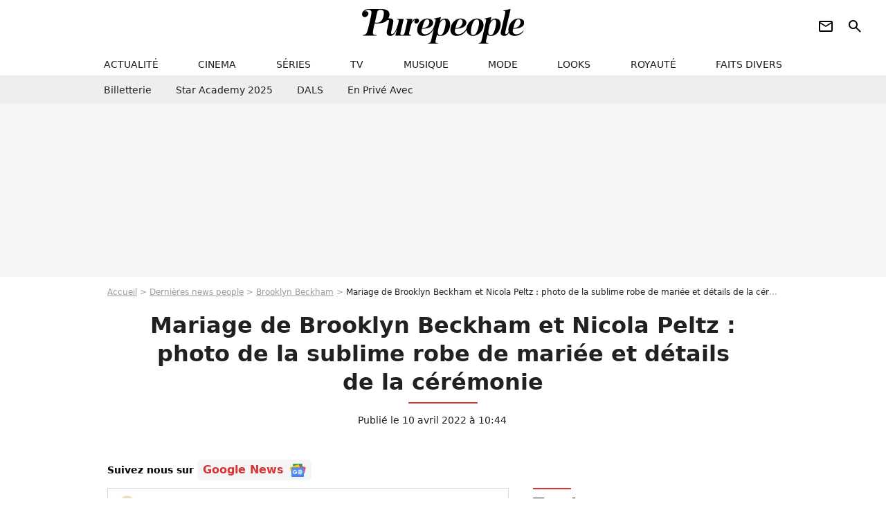

--- FILE ---
content_type: text/html; charset=UTF-8
request_url: https://www.purepeople.com/article/mariage-de-brooklyn-beckham-et-nicola-peltz-photo-de-la-sublime-robe-de-mariee-et-details-de-la-ceremonie_a485272/1
body_size: 18921
content:
<!DOCTYPE html>
<html>
    <head>
        <meta charset="UTF-8">
        <meta name="robots" content="index,follow,max-snippet:-1,max-image-preview:large,max-video-preview:6" />
                <meta name="viewport" content="width=device-width, initial-scale=1.0, maximum-scale=1.0, minimum-scale=1.0, user-scalable=no">
        <title>Mariage de Brooklyn Beckham et Nicola Peltz : photo de la sublime robe de mariée et détails de la cérémonie - Purepeople</title>

                <link rel="alternate" href="android-app://com.c4mprod.purepeople/purepeople/article/485272" />
    <link rel="alternate" href="ios-app://369343091/purepeople/article/485272" />

                                                                                                                                                                                                    
        
            <meta property="og:url" content="https://www.purepeople.com/article/mariage-de-brooklyn-beckham-et-nicola-peltz-photo-de-la-sublime-robe-de-mariee-et-details-de-la-ceremonie_a485272/1">
    
    
    
    
                    <meta property="article:published_time" content="2022-04-10T10:44:00+02:00">
    
                    <meta property="article:modified_time" content="2022-04-10T10:44:00+02:00">
    
            <meta property="article:section" content="People International" />
    
                        <meta property="article:tag" content="Mariage" />
                    <meta name="keywords" content="" />
        <meta name="Googlebot" content="noarchive" />
        <meta name="author" content="Purepeople" />
        <meta name="country" content="France" />
        <meta name="geo.country" content="FR" />
                <meta name="description" content="Spécialement confectionnée pour son mariage avec Brooklyn Beckham, la robe de mariée de Nicola Peltz était parfaite dans les moindres détails. L&amp;#039;actrice s&amp;#039;est transformée en véritable princesse le temps d&amp;#039;une soirée magique où elle a pu épouser l&amp;#039;homme de sa vie." />
                        <meta name="twitter:site" content="@purepeople" />
                    <meta property="og:type" content="article" />
        <meta name="twitter:card" content="summary_large_image" />
                <meta property="og:title" content="Mariage de Brooklyn Beckham et Nicola Peltz : photo de la sublime robe de mariée et détails de la cérémonie" />
        <meta name="twitter:title" content="Mariage de Brooklyn Beckham et Nicola Peltz : photo de la sublime robe de mariée et détails de la cérémonie" />
                        <meta property="og:description" content="Spécialement confectionnée pour son mariage avec Brooklyn Beckham, la robe de mariée de Nicola Peltz était parfaite dans les moindres détails. L&amp;#039;actrice s&amp;#039;est transformée en véritable princesse le temps d&amp;#039;une soirée magique où elle a pu épouser l&amp;#039;homme de sa vie." />
        <meta name="twitter:description" content="Spécialement confectionnée pour son mariage avec Brooklyn Beckham, la robe de mariée de Nicola Peltz était parfaite dans les moindres détails. L&amp;#039;actrice s&amp;#039;est transformée en véritable princesse le temps d&amp;#039;une soirée magique où elle a pu épouser l&amp;#039;homme de sa vie." />
                            <meta property="og:image" content="https://static1.purepeople.com/articles/2/48/52/72/@/7013026-exclusif-brooklyn-beckham-et-nicola-pe-1200x630-1.jpg" />
    <meta name="twitter:image" content="https://static1.purepeople.com/articles/2/48/52/72/@/7013026-exclusif-brooklyn-beckham-et-nicola-pe-1200x630-1.jpg" />
                                                
        <link rel="shortcut icon" type="image/x-icon" href="https://static1.purepeople.com/build/pp_fr/favicon.61e5803d.png">
        <link rel="icon" type="image/ico" href="https://static1.purepeople.com/build/pp_fr/favicon.61e5803d.png">

                        
                        <link rel="preload" href="https://static1.purepeople.com/build/pp_fr/logo_brand_main.dc58c8f3.svg" as="image" />
        

            <link rel="preload" href="https://static1.purepeople.com/articles/2/48/52/72/@/7013026-exclusif-brooklyn-beckham-et-nicola-pe-580x0-1.jpg" as="image" />
    
                    <link rel="preload" href="https://static1.purepeople.com/build/pp_fr/article-cfec0aa46a35ad5246fa.css" as="style" />
        <link rel="stylesheet" href="https://static1.purepeople.com/build/pp_fr/article-cfec0aa46a35ad5246fa.css">
    
                                            
<script type="text/javascript">
(function(global) {
    var fontCss           = localStorage.getItem('pp_font_code');
    var distantFontHash   = localStorage.getItem('pp_font_url');
    var currentFontHash   = "https\u003A\/\/static1.purepeople.com\/build\/pp_fr\/fonts_standalone\u002Dca9bca69d1975272b808.css";

    if (fontCss && distantFontHash && (distantFontHash === currentFontHash)) {
        var style           = document.createElement('style');
            style.type      = 'text/css';
            style.innerHTML = fontCss;

        document.head.appendChild(style);
    }
}(window));
</script>
        
            </head>

        
    <body class="article-universe articlepage-route ">

                <div class="sub-body">
            

<header id="header-main" class="header-main js-header-main">
    <div class="header-top">
        <div class="header-top-left">
            <i id="header-main-menu-icon" class="header-main-menu-icon ui-icons">menu</i>
            <i id="header-main-close-icon" class="header-main-close-icon ui-icons">close2</i>
        </div>

                                <span class="js-b16 1F header-main-logo" aria-label="Accueil">
                <img
                    class="header-logo"
                    src="https://static1.purepeople.com/build/pp_fr/logo_brand_main.dc58c8f3.svg"
                    alt="Purepeople"
                    width="270"
                    height="50"
                >
            </span>
                    
        <div class="header-top-right">
                        <div class="header-main-btn-holder">
                                                            <span class="js-b16 [base64] header-additional-icon-link" target="_blank" rel="nooponer">
                            <i title="Newsletter" class="ui-icons header-additional-icon">newsletter</i>
                        </span>
                    
                                                </div>
            
                                        <i id="header-main-search-icon" class="ui-icons header-main-search-icon">search</i>
                    </div>
    </div>

                        <nav id="header-nav-panel" class="header-bottom header-nav-unloaded"  data-subnav="/api/menu" >
            
                
    <div class="header-main-dropdown-container js-nav-item-holder">
        <div class="header-main-category">
                            <span class="js-b16 1F4943CCC21F2A header-main-nav-link ">actualité</span>
            
                            <i class="header-icon-more ui-icons">chevron_bot</i>
                <i class="header-icon-next ui-icons js-btn-expand-subnav">chevron_right</i>
                    </div>

                    <div class="header-main-subcategory js-subnav-item-holder" data-key="actualite"></div>
            </div>
            
                
    <div class="header-main-dropdown-container js-nav-item-holder">
        <div class="header-main-category">
                            <span class="js-b16 1FCB4A4C1F424649434E4A3FCB2620 header-main-nav-link ">cinema</span>
            
                            <i class="header-icon-more ui-icons">chevron_bot</i>
                <i class="header-icon-next ui-icons js-btn-expand-subnav">chevron_right</i>
                    </div>

                    <div class="header-main-subcategory js-subnav-item-holder" data-key="cinema"></div>
            </div>
            
                
    <div class="header-main-dropdown-container js-nav-item-holder">
        <div class="header-main-category">
                            <span class="js-b16 1FCB4A4C1FC243C14643C23FCB22242B header-main-nav-link ">séries</span>
            
                            <i class="header-icon-more ui-icons">chevron_bot</i>
                <i class="header-icon-next ui-icons js-btn-expand-subnav">chevron_right</i>
                    </div>

                    <div class="header-main-subcategory js-subnav-item-holder" data-key="serie"></div>
            </div>
            
                
    <div class="header-main-dropdown-container js-nav-item-holder">
        <div class="header-main-category">
                            <span class="js-b16 1FCB4A4C1FCB4348433FCB222525 header-main-nav-link ">tv</span>
            
                            <i class="header-icon-more ui-icons">chevron_bot</i>
                <i class="header-icon-next ui-icons js-btn-expand-subnav">chevron_right</i>
                    </div>

                    <div class="header-main-subcategory js-subnav-item-holder" data-key="tv"></div>
            </div>
            
                
    <div class="header-main-dropdown-container js-nav-item-holder">
        <div class="header-main-category">
                            <span class="js-b16 1FCB4A4C1F4EC3C246CAC3433FCB212520 header-main-nav-link ">musique</span>
            
                            <i class="header-icon-more ui-icons">chevron_bot</i>
                <i class="header-icon-next ui-icons js-btn-expand-subnav">chevron_right</i>
                    </div>

                    <div class="header-main-subcategory js-subnav-item-holder" data-key="musique"></div>
            </div>
            
                
    <div class="header-main-dropdown-container js-nav-item-holder">
        <div class="header-main-category">
                            <span class="js-b16 1FCB4A4C1F4E4F4B433FCB212C21 header-main-nav-link ">mode</span>
            
                            <i class="header-icon-more ui-icons">chevron_bot</i>
                <i class="header-icon-next ui-icons js-btn-expand-subnav">chevron_right</i>
                    </div>

                    <div class="header-main-subcategory js-subnav-item-holder" data-key="mode"></div>
            </div>
            
                
    <div class="header-main-dropdown-container js-nav-item-holder">
        <div class="header-main-category">
                            <span class="js-b16 1FCB4A4C1F484F4F473FCB21232B header-main-nav-link ">looks</span>
            
                            <i class="header-icon-more ui-icons">chevron_bot</i>
                <i class="header-icon-next ui-icons js-btn-expand-subnav">chevron_right</i>
                    </div>

                    <div class="header-main-subcategory js-subnav-item-holder" data-key="looks"></div>
            </div>
            
                
    <div class="header-main-dropdown-container js-nav-item-holder">
        <div class="header-main-category">
                            <span class="js-b16 1FCB4A4C1F444A4E464848431EC14FC64A48433FCB2A242B header-main-nav-link ">royauté</span>
            
                            <i class="header-icon-more ui-icons">chevron_bot</i>
                <i class="header-icon-next ui-icons js-btn-expand-subnav">chevron_right</i>
                    </div>

                    <div class="header-main-subcategory js-subnav-item-holder" data-key="royaute"></div>
            </div>
            
                
    <div class="header-main-dropdown-container js-nav-item-holder">
        <div class="header-main-category">
                            <span class="js-b16 1FCB4A4C1F444A46CBC21E4B46C443C1C23FCB232424 header-main-nav-link ">faits divers</span>
            
                            <i class="header-icon-more ui-icons">chevron_bot</i>
                <i class="header-icon-next ui-icons js-btn-expand-subnav">chevron_right</i>
                    </div>

                    <div class="header-main-subcategory js-subnav-item-holder" data-key="faits_divers"></div>
            </div>
</nav>
            
        <div id="header-main-search-container" class="header-main-search-container">
        <div id="header-main-search-canceled" class="header-main-search-canceled">Annuler</div>

        
<form method="post" action="/rechercher" class="search-form js-search">
    <label for="search_bar" class="search-form-label" aria-label="Rechercher sur Purepeople"><i class="search-form-picto ui-icons">search</i></label>
    <input
        id="search_bar"
        name="q"
        type="text"
        class="search-form-input js-input-txt"
        placeholder="Rechercher sur Purepeople"
    />
    <button type="submit" class="search-form-submit js-submit-form" disabled aria-label="label.header.search.submit">
        OK
    </button>
</form><div class="header-main-asset-container">
                <span>Ex:</span>

                                    <span class="js-b16 1FC0434FC048431F4E4AC1464F491E424FCB4648484AC14B3FC0212325 header-main-asset">Marion Cotillard</span>
                    ,                                    <span class="js-b16 1FC0434FC048431FC2454A4746C14A3FC0262125 header-main-asset">Shakira</span>
                    ,                                    <span class="js-b16 1FC0434FC048431F474ACB431E4E464B4B4843CB4F493FC024202C header-main-asset">Kate Middleton</span>
                    ,                                    <span class="js-b16 1FC0434FC048431FC2434843494A1E4C4F4E43CD3FC021222526 header-main-asset">Selena Gomez</span>
                                                </div></div>
    </header>
                        


<div class="js-art-top-cta article-header-container">
    <div class="article-header-element-container">
        <span class="js-b16 1F article-header-link">
            <img
                class="article-header-logo"
                src="https://static1.purepeople.com/build/pp_fr/logo_brand_main.dc58c8f3.svg"
                alt="Purepeople"
                width="270"
                height="50"
            >
        </span>

        
                        
    
        
        
        
                            
        
        
        
        
    
        <span class="js-b16 [base64] btn article-header-subcategory btn-type-primary" data-jan="{&quot;eventAction&quot;:[&quot;click&quot;],&quot;eventName&quot;:&quot;diapo_open_from_header&quot;,&quot;position_name&quot;:&quot;diapo_open_button_from_header&quot;,&quot;content_id&quot;:485272}">
                            <span>Voir les 41 photos</span>
            </span>

            </div>

    <span id="progress-bar"></span>
</div>
    
            
    
        
    <div id="link-bar-container" class="link-bar-container">
        
<div  class="roller-holder js-roller roller-no-nav" data-offset="15"     ><div class="roller-slider"><span class="js-b16 [base64] roller-item link-bar-item" target="_blank" role="menuitem"><span class="link-bar-item-title">Billetterie</span></span><span class="js-b16 1FCB4A4C1FC2CB4AC11E4A424A4B434EC63FCB22252A roller-item link-bar-item" role="menuitem"><span class="link-bar-item-title">Star Academy 2025</span></span><span class="js-b16 1FCB4A4C1F4B4A49C2431E4AC443421E4843C21EC2CB4AC1C23FCB242220 roller-item link-bar-item" role="menuitem"><span class="link-bar-item-title">DALS</span></span><span class="js-b16 1FCB4A4C1F43491EC0C146C4431E4AC443423FCB242320 roller-item link-bar-item" role="menuitem"><span class="link-bar-item-title">En privé avec</span></span></div><div class="roller-btn-holder"><button class="roller-btn btn-left disabled ui-icons" aria-label="Aller vers la gauche">chevron_left</button><button class="roller-btn btn-right ui-icons" aria-label="Aller vers la droite">chevron_right</button></div></div>    </div>

                            



    


<div class="ad-placement ad-placement-header ad-placeholder">
                    <div class="ad-logo"></div>
    
    <div class="ad-container">
        
                    <div class="ad-item "
                id="jad-header-01"
                data-position="header"
                data-device="all"
                data-keywords="%7B%22special-targeting%22%3A%22header%22%7D">
            </div>
            </div>
</div>

                                
            
            <main class="main-content" id="main-content"><div class="breadcrumb">
    <a class="item" href="/">Accueil</a><a class="item" href="/news/1">Dernières news people</a><a class="item" href="/people/brooklyn-beckham_p552985">Brooklyn Beckham</a><h1 class="item" role="heading" aria-level="1">Mariage de Brooklyn Beckham et Nicola Peltz : photo de la sublime robe de mariée et détails de la cérémonie</h1></div>                    

<div class="article-title-container mg-container">
    
                                                        
    
    
    
    <div class="title-page-container"
            >
                <div class="title-page-text">
        Mariage de Brooklyn Beckham et Nicola Peltz : photo de la sublime robe de mariée et détails de la cérémonie</div></div>


    
    <div class="article-title-published-container">
        <span class="article-title-published">
                            Publié le  10 avril 2022 à 10:44
                    </span>
                    



<div class="share-container js-share"
            data-title="Mariage de Brooklyn Beckham et Nicola Peltz : photo de la sublime robe de mariée et détails de la cérémonie"
    
    
    
                
                                            
                            
         data-jan="{&quot;eventAction&quot;:[&quot;click&quot;],&quot;eventName&quot;:&quot;social_share&quot;,&quot;position_name&quot;:&quot;social_share_button&quot;}"
    
>
    <div class="icon-container article-title-share ">
        <i class="ui-icons icon-share icon-share">share</i>
    </div>

            <span class="txt-container">Partager</span>
    </div>
            </div>
</div>

<div id="gg-news-anchor" class="article-google-news-anchor"></div>


                                <div class="gd-2-cols">
                                        <div class="left-col">
                            <section class="article-container">
                                        
            
        <div class="author-article-bio-container mg-content">
            <div class="author-article-bio-link-container">
                <img src="https://static1.purepeople.com/authors/9/49/@/49-60dc2c1e154d9-35x35-1.jpg"
                    class="author-article-picture"
                    width="35"
                    height="35"
                />

                <span class="author-article-bio-link-span">
                    Par

                    <span class="author-article-bio-name">
                                            <a class="author-article-bio-link" href="/auteur/anouchka-volkov_a49">Anouchka Volkov</a>
                                        </span>

                    |

                    <span class="author-article-bio-status">
                                            Rédactrice
                                        </span>
                </span>
            </div>

                        <div class="author-article-bio-description">
                Anouchka mène l’enquête pour dénicher et trouver tous les scoops liés aux stars.
            </div>
            
                                                </div>
                        
                    
<div class="article-headline mg-content">
    Spécialement confectionnée pour son mariage avec Brooklyn Beckham, la robe de mariée de Nicola Peltz était parfaite dans les moindres détails. L'actrice s'est transformée en véritable princesse le temps d'une soirée magique où elle a pu épouser l'homme de sa vie.
</div>
        
        <div class="mg-container js-editorial-content" id="article-content">
                                
            
    <div data-src="https://printaudio.360.audion.fm/public/playerScripts/v1/collections/m5lyAJqWa89P/player.js" class="audion-reader mg-content" id="audion_player_placeholder"></div>
                
        
        
                            
        
    <div class="main-media-container mg-content">
                    
            
            

        


        
<div class="player-container js-media-player player-main"  id="player-main">
                                                        
                    <div class="player-item"
                    data-video-id="x89vgsk"
        
        
                    data-media-id="7012831"
        
        
                    data-position="playertop"
        
                    data-smart-mute="1"
        
        data-player-id="x1j43y"
    >
        <div class="player-anchor" >
                            <img class="player-thumbnail" src="https://static1.purepeople.com/articles/2/48/52/72/@/7013026-exclusif-brooklyn-beckham-et-nicola-pe-580x326-1.jpg" width="580" height="326" >
                    </div>
    </div>
                        
                </div>

                            <span class="media-copyright">Mariage de Brooklyn Beckham et Nicola Peltz : photo de la sublime robe de mariée et détails de la cérémonie</span>
                                </div>


    
    <div class="stickers-article-container mg-content">
                    

    
        <span class="js-b16 [base64]#block-diapo2 stickers-item" data-jan="{&quot;eventAction&quot;:[&quot;click&quot;],&quot;eventName&quot;:&quot;diapo_open_from_carousel&quot;,&quot;position_name&quot;:&quot;diapo_open_button_and_thumbnails_from_carousel&quot;,&quot;content_id&quot;:485272}">
    
        <img class="stickers-item-img" src="https://static1.purepeople.com/articles/2/48/52/72/@/7013026-exclusif-brooklyn-beckham-et-nicola-pe-100x90-1.jpg" width="100" height="90" loading="lazy" alt="Exclusif - Brooklyn Beckham et Nicola Peltz s&#039;embrassent lors de leur cérémonie de mariage à Palm Beach en Floride le 9 avril 2022. ">

        </span>
                        

    
        <span class="js-b16 [base64]#block-diapo3 stickers-item" data-jan="{&quot;eventAction&quot;:[&quot;click&quot;],&quot;eventName&quot;:&quot;diapo_open_from_carousel&quot;,&quot;position_name&quot;:&quot;diapo_open_button_and_thumbnails_from_carousel&quot;,&quot;content_id&quot;:485272}">
    
        <img class="stickers-item-img" src="https://static1.purepeople.com/articles/2/48/52/72/@/7013020-exclusif-brooklyn-beckham-se-deplace-e-100x90-2.jpg" width="100" height="90" loading="lazy" alt="Exclusif - Brooklyn Beckham se déplace en voiture de golf quelques heures avant son mariage avec Nicola Peltz à Palm Beach en Floride le 9 avril 2022. ">

        </span>
                        

    
        <span class="js-b16 [base64]#block-diapo4 stickers-item" data-jan="{&quot;eventAction&quot;:[&quot;click&quot;],&quot;eventName&quot;:&quot;diapo_open_from_carousel&quot;,&quot;position_name&quot;:&quot;diapo_open_button_and_thumbnails_from_carousel&quot;,&quot;content_id&quot;:485272}">
    
        <img class="stickers-item-img" src="https://static1.purepeople.com/articles/2/48/52/72/@/7012696-brooklyn-beckham-et-nicola-peltz-sur-ins-100x90-3.jpg" width="100" height="90" loading="lazy" alt="Brooklyn Beckham et Nicola Peltz sur Instagram">

        </span>
                        

    
        <span class="js-b16 [base64]#block-diapo5 stickers-item" data-jan="{&quot;eventAction&quot;:[&quot;click&quot;],&quot;eventName&quot;:&quot;diapo_open_from_carousel&quot;,&quot;position_name&quot;:&quot;diapo_open_button_and_thumbnails_from_carousel&quot;,&quot;content_id&quot;:485272}">
    
        <img class="stickers-item-img" src="https://static1.purepeople.com/articles/2/48/52/72/@/7012954-exclusif-brooklyn-beckham-quelques-heu-100x90-1.jpg" width="100" height="90" loading="lazy" alt="Exclusif - Brooklyn Beckham quelques heures avant son mariage avec Nicola Peltz à Palm Beach en Floride le 9 avril 2022. ">

        </span>
                        

    
        <span class="js-b16 [base64]#block-diapo6 stickers-item" data-jan="{&quot;eventAction&quot;:[&quot;click&quot;],&quot;eventName&quot;:&quot;diapo_open_from_carousel&quot;,&quot;position_name&quot;:&quot;diapo_open_button_and_thumbnails_from_carousel&quot;,&quot;content_id&quot;:485272}">
    
        <img class="stickers-item-img" src="https://static1.purepeople.com/articles/2/48/52/72/@/7013029-exclusif-brooklyn-beckham-et-nicola-pe-100x90-1.jpg" width="100" height="90" loading="lazy" alt="Exclusif - Brooklyn Beckham et Nicola Peltz s&#039;embrassent lors de leur cérémonie de mariage à Palm Beach en Floride le 9 avril 2022. ">

        </span>
                </div>

    <div class="mg-content">
                        
    
        
        
        
                            
        
                            
        
        
    
        <a
    class="btn btn-type-primary btn-md"
            href="/diapo/mariage-de-brooklyn-beckham-et-nicola-peltz-photo-de-la-sublime-robe-de-mariee-et-details-de-la-ceremonie_a485272/1"
                    
                                            
                            
         data-jan="{&quot;eventAction&quot;:[&quot;click&quot;],&quot;eventName&quot;:&quot;diapo_open_from_carousel&quot;,&quot;position_name&quot;:&quot;diapo_open_button_and_thumbnails_from_carousel&quot;,&quot;content_id&quot;:485272}"
    
        >
                            <span>Voir les 41 photos</span>
            </a>

            </div>





            
                            

    

    
    

<div class="ad-placement ad-placement-atf mg-content ad-only-mobile ad-placeholder ad-entitled">
                    <div class="ad-logo"></div>
    
    <div class="ad-container">
                                <div class="ad-title">La suite après la publicité</div>
        
                    <div class="ad-item "
                id="jad-atf_mobile-01"
                data-position="rectangle_atf"
                data-device="mobile"
                data-keywords="%5B%5D">
            </div>
            </div>
</div>

                                            
                                            
                        
        
                        <div class="block-text">
            <p><a href="/people/brooklyn-beckham_p552985">Brooklyn Beckham</a> (23 ans) et <a href="/article/nicola-peltz-avec-qui-a-t-elle-ete-en-couple-avant-brooklyn-beckham_a484957/1">Nicola Peltz</a> (27 ans) sont mariés ! Le couple s'est uni le 9 avril 2022 à Palm Beach dans la sublime propriété familiale de la mariée. Époustouflante dans une robe à manches longues signée <em>Valentino</em>, la jolie blonde portait également un long voile blanc, brodé de délicats ornements en dentelle. A la main, elle avait un bouquet de fleurs blanches. Pour célébrer le plus beau jour de sa vie, Nicola Peltz a recruté Leslie Fremar, une styliste qui a notamment travaillé avec Demi Moore et Charlize Theron, pour l'aider à choisir sa robe. Avant la cérémonie, l'actrice s'est rendue deux fois à Rome pour travailler avec le créateur de <em>Valentino</em>, Pierpaolo Piccioli, afin de s'assurer que chaque détail de sa robe était parfait.</p><p>Les amoureux se sont mariés sous une chuppah enguirlandée de fleurs blanches lors d'une cérémonie juive face à de nombreux invités de prestige comme Mel C, Eva Longoria, Serena Williams et Gordon Ramsay. Fidèle à la tradition, Brooklyn a brisé un verre enveloppé dans une serviette avec son talon après que Nicola et lui ont été mariés par un rabbin. Pour information, Brooklyn Beckham a également des origines juives.</p>
        </div>
        
                                                    
                        
        
    <div class="block-social js-embed" data-source="instagram" data-source-script="//www.instagram.com/embed.js">
        <blockquote class="instagram-media" data-instgrm-captioned data-instgrm-permalink="https://www.instagram.com/p/CcKcKkHqeX5/?utm_source=ig_embed&utm_campaign=loading" data-instgrm-version="14" style=" background:#FFF; border:0; border-radius:3px; box-shadow:0 0 1px 0 rgba(0,0,0,0.5),0 1px 10px 0 rgba(0,0,0,0.15); margin: 1px; max-width:540px; min-width:326px; padding:0; width:99.375%; width:-webkit-calc(100% - 2px); width:calc(100% - 2px);"><div style="padding:16px;"> <a href="https://www.instagram.com/p/CcKcKkHqeX5/?utm_source=ig_embed&utm_campaign=loading" style=" background:#FFFFFF; line-height:0; padding:0 0; text-align:center; text-decoration:none; width:100%;" target="_blank"> <div style=" display: flex; flex-direction: row; align-items: center;"> <div style="background-color: #F4F4F4; border-radius: 50%; flex-grow: 0; height: 40px; margin-right: 14px; width: 40px;"></div> <div style="display: flex; flex-direction: column; flex-grow: 1; justify-content: center;"> <div style=" background-color: #F4F4F4; border-radius: 4px; flex-grow: 0; height: 14px; margin-bottom: 6px; width: 100px;"></div> <div style=" background-color: #F4F4F4; border-radius: 4px; flex-grow: 0; height: 14px; width: 60px;"></div></div></div><div style="padding: 19% 0;"></div> <div style="display:block; height:50px; margin:0 auto 12px; width:50px;"><svg width="50px" height="50px" viewBox="0 0 60 60" version="1.1" xmlns="https://www.w3.org/2000/svg" xmlns:xlink="https://www.w3.org/1999/xlink"><g stroke="none" stroke-width="1" fill="none" fill-rule="evenodd"><g transform="translate(-511.000000, -20.000000)" fill="#000000"><g><path d="M556.869,30.41 C554.814,30.41 553.148,32.076 553.148,34.131 C553.148,36.186 554.814,37.852 556.869,37.852 C558.924,37.852 560.59,36.186 560.59,34.131 C560.59,32.076 558.924,30.41 556.869,30.41 M541,60.657 C535.114,60.657 530.342,55.887 530.342,50 C530.342,44.114 535.114,39.342 541,39.342 C546.887,39.342 551.658,44.114 551.658,50 C551.658,55.887 546.887,60.657 541,60.657 M541,33.886 C532.1,33.886 524.886,41.1 524.886,50 C524.886,58.899 532.1,66.113 541,66.113 C549.9,66.113 557.115,58.899 557.115,50 C557.115,41.1 549.9,33.886 541,33.886 M565.378,62.101 C565.244,65.022 564.756,66.606 564.346,67.663 C563.803,69.06 563.154,70.057 562.106,71.106 C561.058,72.155 560.06,72.803 558.662,73.347 C557.607,73.757 556.021,74.244 553.102,74.378 C549.944,74.521 548.997,74.552 541,74.552 C533.003,74.552 532.056,74.521 528.898,74.378 C525.979,74.244 524.393,73.757 523.338,73.347 C521.94,72.803 520.942,72.155 519.894,71.106 C518.846,70.057 518.197,69.06 517.654,67.663 C517.244,66.606 516.755,65.022 516.623,62.101 C516.479,58.943 516.448,57.996 516.448,50 C516.448,42.003 516.479,41.056 516.623,37.899 C516.755,34.978 517.244,33.391 517.654,32.338 C518.197,30.938 518.846,29.942 519.894,28.894 C520.942,27.846 521.94,27.196 523.338,26.654 C524.393,26.244 525.979,25.756 528.898,25.623 C532.057,25.479 533.004,25.448 541,25.448 C548.997,25.448 549.943,25.479 553.102,25.623 C556.021,25.756 557.607,26.244 558.662,26.654 C560.06,27.196 561.058,27.846 562.106,28.894 C563.154,29.942 563.803,30.938 564.346,32.338 C564.756,33.391 565.244,34.978 565.378,37.899 C565.522,41.056 565.552,42.003 565.552,50 C565.552,57.996 565.522,58.943 565.378,62.101 M570.82,37.631 C570.674,34.438 570.167,32.258 569.425,30.349 C568.659,28.377 567.633,26.702 565.965,25.035 C564.297,23.368 562.623,22.342 560.652,21.575 C558.743,20.834 556.562,20.326 553.369,20.18 C550.169,20.033 549.148,20 541,20 C532.853,20 531.831,20.033 528.631,20.18 C525.438,20.326 523.257,20.834 521.349,21.575 C519.376,22.342 517.703,23.368 516.035,25.035 C514.368,26.702 513.342,28.377 512.574,30.349 C511.834,32.258 511.326,34.438 511.181,37.631 C511.035,40.831 511,41.851 511,50 C511,58.147 511.035,59.17 511.181,62.369 C511.326,65.562 511.834,67.743 512.574,69.651 C513.342,71.625 514.368,73.296 516.035,74.965 C517.703,76.634 519.376,77.658 521.349,78.425 C523.257,79.167 525.438,79.673 528.631,79.82 C531.831,79.965 532.853,80.001 541,80.001 C549.148,80.001 550.169,79.965 553.369,79.82 C556.562,79.673 558.743,79.167 560.652,78.425 C562.623,77.658 564.297,76.634 565.965,74.965 C567.633,73.296 568.659,71.625 569.425,69.651 C570.167,67.743 570.674,65.562 570.82,62.369 C570.966,59.17 571,58.147 571,50 C571,41.851 570.966,40.831 570.82,37.631"></path></g></g></g></svg></div><div style="padding-top: 8px;"> <div style=" color:#3897f0; font-family:Arial,sans-serif; font-size:14px; font-style:normal; font-weight:550; line-height:18px;">Voir cette publication sur Instagram</div></div><div style="padding: 12.5% 0;"></div> <div style="display: flex; flex-direction: row; margin-bottom: 14px; align-items: center;"><div> <div style="background-color: #F4F4F4; border-radius: 50%; height: 12.5px; width: 12.5px; transform: translateX(0px) translateY(7px);"></div> <div style="background-color: #F4F4F4; height: 12.5px; transform: rotate(-45deg) translateX(3px) translateY(1px); width: 12.5px; flex-grow: 0; margin-right: 14px; margin-left: 2px;"></div> <div style="background-color: #F4F4F4; border-radius: 50%; height: 12.5px; width: 12.5px; transform: translateX(9px) translateY(-18px);"></div></div><div style="margin-left: 8px;"> <div style=" background-color: #F4F4F4; border-radius: 50%; flex-grow: 0; height: 20px; width: 20px;"></div> <div style=" width: 0; height: 0; border-top: 2px solid transparent; border-left: 6px solid #f4f4f4; border-bottom: 2px solid transparent; transform: translateX(16px) translateY(-4px) rotate(30deg)"></div></div><div style="margin-left: auto;"> <div style=" width: 0px; border-top: 8px solid #F4F4F4; border-right: 8px solid transparent; transform: translateY(16px);"></div> <div style=" background-color: #F4F4F4; flex-grow: 0; height: 12px; width: 16px; transform: translateY(-4px);"></div> <div style=" width: 0; height: 0; border-top: 8px solid #F4F4F4; border-left: 8px solid transparent; transform: translateY(-4px) translateX(8px);"></div></div></div> <div style="display: flex; flex-direction: column; flex-grow: 1; justify-content: center; margin-bottom: 24px;"> <div style=" background-color: #F4F4F4; border-radius: 4px; flex-grow: 0; height: 14px; margin-bottom: 6px; width: 224px;"></div> <div style=" background-color: #F4F4F4; border-radius: 4px; flex-grow: 0; height: 14px; width: 144px;"></div></div></a><p style=" color:#c9c8cd; font-family:Arial,sans-serif; font-size:14px; line-height:17px; margin-bottom:0; margin-top:8px; overflow:hidden; padding:8px 0 7px; text-align:center; text-overflow:ellipsis; white-space:nowrap;"><a href="https://www.instagram.com/p/CcKcKkHqeX5/?utm_source=ig_embed&utm_campaign=loading" style=" color:#c9c8cd; font-family:Arial,sans-serif; font-size:14px; font-style:normal; font-weight:normal; line-height:17px; text-decoration:none;" target="_blank">Une publication partage par SEDAThe Fashion Actual (@thefashionactual)</a></p></div></blockquote> 
    </div>


    
                                                    
                                            
                        
        
                        <div class="block-text">
            <p>Entouré de sa mère Victoria (47 ans), aperçue dans une robe en satin gris à bretelles ornée de dentelle, de son père David (46 ans) - qui a d'ailleurs récité une bénédiction en hébreu lors de la cérémonie - mais aussi de ses frères et soeurs (Romeo, 19 ans, Cruz, 17 ans, et Harper, 10 ans), Brooklyn a passé la bague au doigt à celle qu'il considère comme son âme soeur. Pour rappel, les frères de Brooklyn et le frère de Nicola, Brandon, ont été garçons d'honneur. Harper Beckham (10 ans) a été demoiselle d'honneur tout comme la grand-mère maternelle de la mariée, Bunny.</p><p>Selon le <em>Daily Mail</em>, la cérémonie a débuté à 18 heures sous une tente installée dans la propriété familiale de 103 millions de dollars de la famille Peltz. Après s'être unie à Brooklyn et avoir posé avec son époux pour les photos, Nicola Peltz a rejoint les autres invités dans un chapiteau géant dédié au service des cocktails - puis s'est dirigée vers le chapiteau de banquet adjacent pour débuter la soirée. Brooklyn Beckham et Nicola Peltz ont ensuite effectué leur première danse vers 20 heures sur la chanson <em>Only Fools Rush In</em>, d'Elvis Presley. La deuxième chanson était le classique de Ben E. King, <em>Stand By Me.</em></p><p>Les 300 invités ont ensuite pu déguster de succulents plats préparés par le célèbre chef de Miami Thierry Isambert, qui a déjà cuisiné pour le président Bill Clinton. Lors du dîner, les sept bénédictions juives du mariage ont été à nouveau récitées, comme le veut la tradition dans les familles les plus pieuses. Elles seront également récitées chaque soir pendant sept jours.</p><p>Les photographies du mariage de Brooklyn Beckham et Nicola Peltz (estimé à plus de 3 millions de livres sterling) sont disponibles <span class="js-b16 [base64]">sur le site Daily Mail</span>.</p>
        </div>
        
                    
        </div>
    </section>

        
        
                        <section class="mg-container js-embed" data-type="outbrain">
                            <!-- OUTBRAIN -->
<div class="OUTBRAIN"
     data-src="https://www.purepeople.com/article/mariage-de-brooklyn-beckham-et-nicola-peltz-photo-de-la-sublime-robe-de-mariee-et-details-de-la-ceremonie_a485272/1"
     data-widget-id="AR_20"
     data-ob-template="purepeople"
></div>
<!-- OUTBRAIN -->

                    </section>
    


        


            <section class="mg-container">
                            
                
                    
    
    
    
    <div class="title-section-container"
            >
                <div class="title-section-text">
        À propos de</div></div>



            <div class="gd gd-gap-15 mg-content">
                



    

<div class="people-mentioned-container">
    




    
<div class="person-card-main">
    <div class="person-card-info-container person-card-bg-img">
                            
        
        
                
                
    
    
    
    
        
                
        <figure class="thumbnail thumbnail-cover"
                    >
                                    
                
            
                            
        <img class="people-mentioned-img thumb-img"
            src="https://static1.purepeople.com/people/5/55/29/85/@/5099123-brooklyn-beckham-en-mai-2019-100x100-2.jpg"
            alt="Brooklyn Beckham"
            width="100"
            height="100"
            loading="lazy"
                        
                        
                            
         fetchpriority="high"
    
            role="presentation"
        />

            
        
        
                </figure>

        
        
        <div class="person-card-person-info">
                                                <span class="js-b16 1FC0434FC048431F41C14F4F4748C6491E41434247454A4E3FC0232321262523 person-card-info-name person-card-name-link">
                        Brooklyn Beckham
                    </span>
                            
                    </div>
    </div>

                    
                
            
                            
        <img class="person-card-img-blur"
            src="https://static1.purepeople.com/people/5/55/29/85/@/5099123-brooklyn-beckham-en-mai-2019-200x200-2.jpg"
            alt=""
            width=""
            height=""
            loading="lazy"
                
            role="presentation"
        />

            
            </div>


                                        <div class="people-mentioned-card ">
            
                        <a class="people-mentioned-card-link"
                href="/article/ce-netait-pas-approprie-retour-sur-la-danse-de-victoria-beckham-au-mariage-de-brooklyn-un-invite-raconte-ce-quil-sest-reellement-passe_a546683/1">
                <span class="people-mentioned-card-title">
                    “Ce n’était pas approprié” : retour sur la danse de Victoria Beckham au mariage de Brooklyn, un invité raconte ce qu’il s’est réellement passé
                </span>
            </a>

                            <div class="people-mentioned-card-date">
                    22 janvier 2026 à 19:14
                </div>
                    </div>
                                        <div class="people-mentioned-card people-mentioned-card-bordered">
            
                        <a class="people-mentioned-card-link"
                href="/article/victoria-et-david-beckham-leur-fils-brooklyn-sen-prend-a-eux-et-ce-quil-dit-sur-sa-famille-montre-quune-reconciliation-est-impossible_a546597/1">
                <span class="people-mentioned-card-title">
                    Victoria et David Beckham : Leur fils Brooklyn s&#039;en prend à eux et ce qu&#039;il dit sur sa famille montre qu&#039;une réconciliation est impossible
                </span>
            </a>

                            <div class="people-mentioned-card-date">
                    20 janvier 2026 à 09:09
                </div>
                    </div>
                                        <div class="people-mentioned-card people-mentioned-card-bordered">
            
                        <a class="people-mentioned-card-link"
                href="/article/pourquoi-victoria-et-david-beckham-ont-ils-ete-bloques-par-leur-fils-aine-brooklyn-sur-les-reseaux-sociaux_a545823/1">
                <span class="people-mentioned-card-title">
                    Pourquoi Victoria et David Beckham ont-ils été bloqués par leur fils aîné Brooklyn sur les réseaux sociaux ?
                </span>
            </a>

                            <div class="people-mentioned-card-date">
                    22 décembre 2025 à 23:11
                </div>
                    </div>
                                        <div class="people-mentioned-card people-mentioned-card-bordered">
            
                        <span class="js-b16 [base64] people-mentioned-card-link">
                <span class="people-mentioned-card-title">
                    Ça ne s&#039;arrange pas chez les Beckham ! La réconciliation entre Victoria, David Beckham et leur fils Brooklyn n&#039;est pas encore pour tout de suite
                </span>
            </span>

                            <div class="people-mentioned-card-date">
                    21 décembre 2025 à 21:27
                </div>
                    </div>
    
                
    
        
        
        
                            
        
                            
        
        
    
        <a
    class="btn btn-type-tertiary btn-md"
            href="/people/brooklyn-beckham_p552985/articles/1"
            
        >
                            <span>Tous les articles</span>
            </a>

    </div>

            </div>
        </section>
    
            <section class="mg-container" >
                            
                
                    
    
    
    
    <div class="title-section-container"
            >
                <div class="title-section-text">
        Mots clés</div></div>



            
                                        <span class="js-b16 1FCB4A4C1FC0434FC048433FCB222A2A tag-card">
            People
        </span>
                                            <a class="tag-card" href="/tag/people-international_t313">
            People International
        </a>
                                            <span class="js-b16 1FCB4A4C1FC0454FCB4F3FCB222A2C tag-card">
            Photo
        </span>
                                            <a class="tag-card" href="/tag/mariage_t265">
            Mariage
        </a>
                                            <span class="js-b16 1FCB4A4C1F424FC3C048433FCB2A202B tag-card">
            Couple
        </span>
                                            <a class="tag-card" href="/tag/love_t256">
            Love
        </a>
                                            <a class="tag-card" href="/tag/famille_t163">
            Famille
        </a>
            </section>
    
            <span id="gg-news-link" class="article-google-news">Suivez nous sur <span class="js-b16 [base64] article-google-news-link" rel="noopener, nofollow" target="_blank">Google News <img class="article-google-news-logo" src="/build/common/gg_news.010384be.svg" width="24" height="19" loading="lazy" /></span></span>
                    </div>
                    
                                        <div class="right-col">
                                                                                     
    <section class="rc-section mg-container">
                            
                
                    
    
    
    
    <div class="title-section-container"
            >
                <div class="title-section-text">
        Tendances</div></div>


    
    <div class="rc-content ">
                                                    <a class="tag-card" href="/people/louis-ducruet_p552925">
                    Louis Ducruet
                </a>
                                            <a class="tag-card" href="/people/catherine-laborde_p1719">
                    Catherine Laborde
                </a>
                                            <a class="tag-card" href="/people/audrey-lamy_p2138">
                    Audrey Lamy
                </a>
                                            <a class="tag-card" href="/people/sarah-lavoine_p547743">
                    Sarah Lavoine
                </a>
                                            <a class="tag-card" href="/people/laeticia-hallyday_p283">
                    Laeticia Hallyday
                </a>
                                            <a class="tag-card" href="/people/jeremy-frerot_p550690">
                    Jérémy Frérot
                </a>
                                            <a class="tag-card" href="/people/francois-cluzet_p703">
                    François Cluzet
                </a>
                                            <a class="tag-card" href="/people/benjamin-biolay_p324">
                    Benjamin Biolay
                </a>
                        </div>

                                                    
    
        
        
        
                            
        
                            
        
        
    
        <span class="js-b16 1FC0434FC04843 btn btn-type-tertiary btn-md">
                            <span>Voir tous les people</span>
            </span>

                    </section>



    
    

    
<div class="ad-placement ad-placement-atf mg-container ad-only-desk ad-placeholder ad-sticky">
                    <div class="ad-logo"></div>
    
    <div class="ad-container">
        
                    <div class="ad-item "
                id="jad-atf_desktop-01"
                data-position="rectangle_atf"
                data-device="desktop"
                data-keywords="%5B%5D">
            </div>
            </div>
</div>

     
    
    
    <section class="rc-section mg-container">
                            
                
                    
    
    
    
    <div class="title-section-container"
            >
                <div class="title-section-text">
        Sur le même thème</div></div>


    
    <div class="rc-content gd gd-gap-15 gd-s-1">
                                    

        












                



    


    


                        








<article class="news-card news-card-1 news-card-row"     >
    <!-- news card picture -->
                        
            
                    
        
                    
                
                
                
    
    
    
        
                
        <figure class="thumbnail news-card-picture thumbnail-1-1 thumbnail-cover thumbnail-play"
                    >
                                    
                            
            
                            
        <img class="thumb-img-100 thumb-img"
            src="https://static1.purepeople.com/uploads/6f/d8/63/80/83171b1fa240e522-105x105-2.jpg"
            alt="Mariage d&#039;une aventurière de Koh-Lanta avec un ex-sportif de haut niveau ! Sublime robe et beau domaine dans le Sud, tous les détails"
            width="105"
            height="105"
            loading="lazy"
                
            role="presentation"
        />

            
        
                    <i class="thumb-play ui-icons">player2</i>
        
                </figure>

        
            
    <div class="news-card-info">
                                                
                                                
                                                    <div
                    class="news-card-title"
                                    >

                                            <a href="/article/mariage-dune-aventuriere-de-koh-lanta-avec-un-ex-sportif-de-haut-niveau-sublime-robe-et-beau-domaine-dans-le-sud-tous-les-details_a545118/1" class="news-card-link"      role="link" aria-label="Mariage d&#039;une aventurière de Koh-Lanta avec un ex-sportif de haut niveau ! Sublime robe et beau domaine dans le Sud, tous les détails">Mariage d&#039;une aventurière de Koh-Lanta avec un ex-sportif de haut niveau ! Sublime robe et beau domaine dans le Sud, tous les détails</a>
                    
                </div>
                            
                                                
                                                        <div class="news-card-date">30 novembre 2025</div>
                                        </div>
</article>

                            

        












                



    


    


                        








<article class="news-card news-card-1 news-card-row"     >
    <!-- news card picture -->
                        
            
                    
        
                    
                
                
    
    
    
    
        
                
        <figure class="thumbnail news-card-picture thumbnail-1-1 thumbnail-cover"
                    >
                                    
                            
            
                            
        <img class="thumb-img-100 thumb-img"
            src="https://static1.purepeople.com/uploads/3d/0c/b0/1f/917045e8818b8fe8-105x105-1.jpg"
            alt="Ça ne va toujours pas mieux chez les Beckham : Brooklyn et Nicola ont renouvelé leurs vœux, David Beckham remplacé dans un rôle clé"
            width="105"
            height="105"
            loading="lazy"
                
            role="presentation"
        />

            
        
        
                </figure>

        
            
    <div class="news-card-info">
                                                
                                                
                                                    <div
                    class="news-card-title"
                                    >

                                            <a href="/article/Ca-ne-va-toujours-pas-mieux-chez-les-beckham-brooklyn-et-nicola-ont-renouvele-leurs-voeux-david-beckham-remplace-dans-un-role-cle_a541374/1" class="news-card-link"      role="link" aria-label="Ça ne va toujours pas mieux chez les Beckham : Brooklyn et Nicola ont renouvelé leurs vœux, David Beckham remplacé dans un rôle clé">Ça ne va toujours pas mieux chez les Beckham : Brooklyn et Nicola ont renouvelé leurs vœux, David Beckham remplacé dans un rôle clé</a>
                    
                </div>
                            
                                                
                                                        <div class="news-card-date">12 août 2025</div>
                                        </div>
</article>

                            

        












                



    


    


                        








<article class="news-card news-card-1 news-card-row"     >
    <!-- news card picture -->
                        
            
                    
        
                    
                
                
    
    
    
    
        
                
        <figure class="thumbnail news-card-picture thumbnail-1-1 thumbnail-cover"
                    >
                                    
                            
            
                            
        <img class="thumb-img-100 thumb-img"
            src="https://static1.purepeople.com/uploads/a3/f0/ea/1b/debe0428c6dfb4f5-105x105-2.jpg"
            alt="Ça ne s&#039;arrange pas chez les Beckham ! La réconciliation entre Victoria, David Beckham et leur fils Brooklyn n&#039;est pas encore pour tout de suite"
            width="105"
            height="105"
            loading="lazy"
                
            role="presentation"
        />

            
        
        
                </figure>

        
            
    <div class="news-card-info">
                                                
                                                
                                                    <div
                    class="news-card-title"
                                    >

                                            <a href="/article/ca-ne-sarrange-pas-chez-les-beckham-la-reconciliation-entre-victoria-david-beckham-et-leur-fils-brooklyn-nest-pas-encore-pour-tout-de-suite_a545805/1" class="news-card-link"      role="link" aria-label="Ça ne s&#039;arrange pas chez les Beckham ! La réconciliation entre Victoria, David Beckham et leur fils Brooklyn n&#039;est pas encore pour tout de suite">Ça ne s&#039;arrange pas chez les Beckham ! La réconciliation entre Victoria, David Beckham et leur fils Brooklyn n&#039;est pas encore pour tout de suite</a>
                    
                </div>
                            
                                                
                                                        <div class="news-card-date">21 décembre 2025</div>
                                        </div>
</article>

                            

        












                



    


    


                        








<article class="news-card news-card-1 news-card-row"     >
    <!-- news card picture -->
                        
            
                    
        
                    
                
                
    
    
    
    
        
                
        <figure class="thumbnail news-card-picture thumbnail-1-1 thumbnail-cover"
                    >
                                    
                            
            
                            
        <img class="thumb-img-100 thumb-img"
            src="https://static1.purepeople.com/uploads/2d/28/1b/06/9ceb21bb64530f37-105x105-1.jpg"
            alt="Selena Gomez mariée à Benny Blanco ! Somptueuse robe satinée en dentelle à col licou et fleurs brodées, tous les détails de la cérémonie"
            width="105"
            height="105"
            loading="lazy"
                
            role="presentation"
        />

            
        
        
                </figure>

        
            
    <div class="news-card-info">
                                                
                                                
                                                    <div
                    class="news-card-title"
                                    >

                                            <a href="/article/selena-gomez-mariee-a-benny-blanco-somptueuse-robe-satinee-en-dentelle-a-col-licou-et-fleurs-brodees-tous-les-details-de-la-ceremonie_a542986/1" class="news-card-link"      role="link" aria-label="Selena Gomez mariée à Benny Blanco ! Somptueuse robe satinée en dentelle à col licou et fleurs brodées, tous les détails de la cérémonie">Selena Gomez mariée à Benny Blanco ! Somptueuse robe satinée en dentelle à col licou et fleurs brodées, tous les détails de la cérémonie</a>
                    
                </div>
                            
                                                
                                                        <div class="news-card-date">28 septembre 2025</div>
                                        </div>
</article>

                            

        












                



    


    


                        








<article class="news-card news-card-1 news-card-row"     >
    <!-- news card picture -->
                        
            
                    
        
                    
                
                
    
    
    
    
        
                
        <figure class="thumbnail news-card-picture thumbnail-1-1 thumbnail-cover"
                    >
                                    
                            
            
                            
        <img class="thumb-img-100 thumb-img"
            src="https://static1.purepeople.com/uploads/c2/64/a1/f1/fcb269bc8fb0879b-105x105-1.jpg"
            alt="L’ex de Julie Andrieu, bien plus âgé qu’elle, partage une photo de son mariage avec Stéphane Delajoux, elle avait misé sur une robe très originale"
            width="105"
            height="105"
            loading="lazy"
                
            role="presentation"
        />

            
        
        
                </figure>

        
            
    <div class="news-card-info">
                                                
                                                
                                                    <div
                    class="news-card-title"
                                    >

                                            <span class="js-b16 [base64] news-card-link" role="link" aria-label="L&rsquo;ex de Julie Andrieu, bien plus &acirc;g&eacute; qu&rsquo;elle, partage une photo de son mariage avec St&eacute;phane Delajoux, elle avait mis&eacute; sur une robe tr&egrave;s originale">L’ex de Julie Andrieu, bien plus âgé qu’elle, partage une photo de son mariage avec Stéphane Delajoux, elle avait misé sur une robe très originale</span>
                    
                </div>
                            
                                                
                                                        <div class="news-card-date">7 novembre 2025</div>
                                        </div>
</article>

                            

        












                



    


    


                        








<article class="news-card news-card-1 news-card-row"     >
    <!-- news card picture -->
                        
            
                    
        
                    
                
                
    
    
    
    
        
                
        <figure class="thumbnail news-card-picture thumbnail-1-1 thumbnail-cover"
                    >
                                    
                            
            
                            
        <img class="thumb-img-100 thumb-img"
            src="https://static1.purepeople.com/uploads/b1/85/df/24/98371493b6c58b70-105x105-2.jpg"
            alt="Brooklyn Beckham sort du silence pour la première fois au sujet de Nicola et sa famille : &quot;On fait profil bas&quot;"
            width="105"
            height="105"
            loading="lazy"
                
            role="presentation"
        />

            
        
        
                </figure>

        
            
    <div class="news-card-info">
                                                
                                                
                                                    <div
                    class="news-card-title"
                                    >

                                            <span class="js-b16 [base64] news-card-link" role="link" aria-label="Brooklyn Beckham sort du silence pour la premi&egrave;re fois au sujet de Nicola et sa famille : &quot;On fait profil bas&quot;">Brooklyn Beckham sort du silence pour la première fois au sujet de Nicola et sa famille : &quot;On fait profil bas&quot;</span>
                    
                </div>
                            
                                                
                                                        <div class="news-card-date">25 septembre 2025</div>
                                        </div>
</article>

                        </div>

                        </section>
     
    
    
    <section class="rc-section mg-container">
                            
                
                    
    
    
    
    <div class="title-section-container"
            >
                <div class="title-section-text">
        Les articles similaires</div></div>


    
    <div class="rc-content gd gd-gap-15 gd-s-1">
                                    

        












                



    


    


                        








<article class="news-card news-card-1 news-card-row"     >
    <!-- news card picture -->
                        
            
                    
        
                    
                
                
                
    
    
    
        
                
        <figure class="thumbnail news-card-picture thumbnail-1-1 thumbnail-cover thumbnail-play"
                    >
                                    
                            
            
                            
        <img class="thumb-img-100 thumb-img"
            src="https://static1.purepeople.com/uploads/35/a2/7c/bc/9184fbf89a4d8626-105x105-1.png"
            alt="&quot;J&#039;ai vécu une belle histoire qui a duré 22 ans, j&#039;ai eu 3 enfants&quot; : Tony Estanguet évoque la fin de son mariage avec Laëtitia et insiste sur un point"
            width="105"
            height="105"
            loading="lazy"
                
            role="presentation"
        />

            
        
                    <i class="thumb-play ui-icons">player2</i>
        
                </figure>

        
            
    <div class="news-card-info">
                                                
                                                
                                                    <div
                    class="news-card-title"
                                    >

                                            <a href="/article/j-ai-vecu-une-belle-histoire-qui-a-dure-22-ans-j-ai-eu-3-enfants-tony-estanguet-evoque-la-fin-de-son-mariage-avec-laetitia-et-insiste-sur-un-point_a544802/1" class="news-card-link"      role="link" aria-label="&quot;J&#039;ai vécu une belle histoire qui a duré 22 ans, j&#039;ai eu 3 enfants&quot; : Tony Estanguet évoque la fin de son mariage avec Laëtitia et insiste sur un point">&quot;J&#039;ai vécu une belle histoire qui a duré 22 ans, j&#039;ai eu 3 enfants&quot; : Tony Estanguet évoque la fin de son mariage avec Laëtitia et insiste sur un point</a>
                    
                </div>
                            
                                                
                                                        <div class="news-card-date">20 novembre 2025</div>
                                        </div>
</article>

                            

        












                



    


    


                        








<article class="news-card news-card-1 news-card-row"     >
    <!-- news card picture -->
                        
            
                    
        
                    
                
                
    
    
    
    
        
                
        <figure class="thumbnail news-card-picture thumbnail-1-1 thumbnail-cover"
                    >
                                    
                            
            
                            
        <img class="thumb-img-100 thumb-img"
            src="https://static1.purepeople.com/uploads/b7/98/ee/81/54397271891eefc5-105x105-1.jpg"
            alt="Vitaa mariée depuis 15 ans à Hicham, le père de ses 3 enfants : il était pourtant loin d&#039;être l&#039;homme dont elle rêvait..."
            width="105"
            height="105"
            loading="lazy"
                
            role="presentation"
        />

            
        
        
                </figure>

        
            
    <div class="news-card-info">
                                                
                                                
                                                    <div
                    class="news-card-title"
                                    >

                                            <a href="/article/vitaa-mariee-depuis-15-ans-a-hicham-le-pere-de-ses-3-enfants-il-etait-pourtant-loin-d-etre-l-homme-dont-elle-revait_a541044/1" class="news-card-link"      role="link" aria-label="Vitaa mariée depuis 15 ans à Hicham, le père de ses 3 enfants : il était pourtant loin d&#039;être l&#039;homme dont elle rêvait...">Vitaa mariée depuis 15 ans à Hicham, le père de ses 3 enfants : il était pourtant loin d&#039;être l&#039;homme dont elle rêvait...</a>
                    
                </div>
                            
                                                
                                                        <div class="news-card-date">2 août 2025</div>
                                        </div>
</article>

                            

        












                



    


    


                        








<article class="news-card news-card-1 news-card-row"     >
    <!-- news card picture -->
                        
            
                    
        
                    
                
                
                
    
    
    
        
                
        <figure class="thumbnail news-card-picture thumbnail-1-1 thumbnail-cover thumbnail-play"
                    >
                                    
                            
            
                            
        <img class="thumb-img-100 thumb-img"
            src="https://static1.purepeople.com/uploads/2a/15/f9/05/72407a40fccd74da-105x105-1.png"
            alt="Au mariage du fils de Didier Deschamps à Nice, une figure emblématique de la télé parmi les invités : ce n&#039;était pas la seule personnalité présente"
            width="105"
            height="105"
            loading="lazy"
                
            role="presentation"
        />

            
        
                    <i class="thumb-play ui-icons">player2</i>
        
                </figure>

        
            
    <div class="news-card-info">
                                                
                                                
                                                    <div
                    class="news-card-title"
                                    >

                                            <a href="/article/au-mariage-du-fils-de-didier-deschamps-a-nice-une-figure-emblematique-de-la-tele-parmi-les-invites-ce-netait-pas-la-seule-personnalite-presente_a541970/1" class="news-card-link"      role="link" aria-label="Au mariage du fils de Didier Deschamps à Nice, une figure emblématique de la télé parmi les invités : ce n&#039;était pas la seule personnalité présente">Au mariage du fils de Didier Deschamps à Nice, une figure emblématique de la télé parmi les invités : ce n&#039;était pas la seule personnalité présente</a>
                    
                </div>
                            
                                                
                                                        <div class="news-card-date">31 août 2025</div>
                                        </div>
</article>

                            

        












                



    


    


                        








<article class="news-card news-card-1 news-card-row"     >
    <!-- news card picture -->
                        
            
                    
        
                    
                
                
                
    
    
    
        
                
        <figure class="thumbnail news-card-picture thumbnail-1-1 thumbnail-cover thumbnail-play"
                    >
                                    
                            
            
                            
        <img class="thumb-img-100 thumb-img"
            src="https://static1.purepeople.com/uploads/6b/23/17/21/a81489d2ea32a01a-105x105-1.png"
            alt="Didier Deschamps s&#039;est lâché au mariage de son fils Dylan : le sélectionneur des Bleus a profité du grand jour avec sa femme Claude"
            width="105"
            height="105"
            loading="lazy"
                
            role="presentation"
        />

            
        
                    <i class="thumb-play ui-icons">player2</i>
        
                </figure>

        
            
    <div class="news-card-info">
                                                
                                                
                                                    <div
                    class="news-card-title"
                                    >

                                            <a href="/article/didier-deschamps-sest-lache-au-mariage-de-son-fils-dylan-le-selectionneur-des-bleus-a-profite-du-grand-jour-avec-sa-femme-claude_a541978/1" class="news-card-link"      role="link" aria-label="Didier Deschamps s&#039;est lâché au mariage de son fils Dylan : le sélectionneur des Bleus a profité du grand jour avec sa femme Claude">Didier Deschamps s&#039;est lâché au mariage de son fils Dylan : le sélectionneur des Bleus a profité du grand jour avec sa femme Claude</a>
                    
                </div>
                            
                                                
                                                        <div class="news-card-date">31 août 2025</div>
                                        </div>
</article>

                            

        












                



    


    


                        








<article class="news-card news-card-1 news-card-row"     >
    <!-- news card picture -->
                        
            
                    
        
                    
                
                
    
    
    
    
        
                
        <figure class="thumbnail news-card-picture thumbnail-1-1 thumbnail-cover"
                    >
                                    
                            
            
                            
        <img class="thumb-img-100 thumb-img"
            src="https://static1.purepeople.com/uploads/87/4f/90/42/e886e1d23b04ca0e-105x105-2.jpg"
            alt="&quot;Les enfants n&#039;ont jamais...&quot; : Pavel Durov, PDG de Telegram, papa de plus de 100 enfants mais pas très présent"
            width="105"
            height="105"
            loading="lazy"
                
            role="presentation"
        />

            
        
        
                </figure>

        
            
    <div class="news-card-info">
                                                
                                                
                                                    <div
                    class="news-card-title"
                                    >

                                            <span class="js-b16 [base64] news-card-link" role="link" aria-label="&quot;Les enfants n&#039;ont jamais...&quot; : Pavel Durov, PDG de Telegram, papa de plus de 100 enfants mais pas tr&egrave;s pr&eacute;sent">&quot;Les enfants n&#039;ont jamais...&quot; : Pavel Durov, PDG de Telegram, papa de plus de 100 enfants mais pas très présent</span>
                    
                </div>
                            
                                                
                                                        <div class="news-card-date">4 août 2025</div>
                                        </div>
</article>

                            

        












                



    


    


                        








<article class="news-card news-card-1 news-card-row"     >
    <!-- news card picture -->
                        
            
                    
        
                    
                
                
    
    
    
    
        
                
        <figure class="thumbnail news-card-picture thumbnail-1-1 thumbnail-cover"
                    >
                                    
                            
            
                            
        <img class="thumb-img-100 thumb-img"
            src="https://static1.purepeople.com/uploads/13/c9/92/6e/3e07539b0511da7f-105x105-3.jpg"
            alt="La fille de Melanie Griffith et Antonio Banderas s&#039;est mariée dans un lieu d&#039;exception en Espagne, l&#039;acteur a trinqué avec les journalistes présents à l&#039;extérieur !"
            width="105"
            height="105"
            loading="lazy"
                
            role="presentation"
        />

            
        
        
                </figure>

        
            
    <div class="news-card-info">
                                                
                                                
                                                    <div
                    class="news-card-title"
                                    >

                                            <span class="js-b16 [base64] news-card-link" role="link" aria-label="La fille de Melanie Griffith et Antonio Banderas s&#039;est mari&eacute;e dans un lieu d&#039;exception en Espagne, l&#039;acteur a trinqu&eacute; avec les journalistes pr&eacute;sents &agrave; l&#039;ext&eacute;rieur !">La fille de Melanie Griffith et Antonio Banderas s&#039;est mariée dans un lieu d&#039;exception en Espagne, l&#039;acteur a trinqué avec les journalistes présents à l&#039;extérieur !</span>
                    
                </div>
                            
                                                
                                                        <div class="news-card-date">19 octobre 2025</div>
                                        </div>
</article>

                        </div>

                        </section>




    

    
<div class="ad-placement ad-placement-mtf mg-container ad-placeholder ad-sticky">
                    <div class="ad-logo"></div>
    
    <div class="ad-container">
        
                    <div class="ad-item "
                id="jad-mtf-01"
                data-position="rectangle_mtf"
                data-device="all"
                data-keywords="%5B%5D">
            </div>
            </div>
</div>

     
    
    
    <section class="rc-section mg-container">
                            
                
                    
    
    
    
    <div class="title-section-container"
            >
                <div class="title-section-text">
        Dernières actualités</div></div>


    
    <div class="rc-content gd gd-gap-15 gd-s-1 mg-content">
                                    

        












                



    


    


                        








<article class="news-card news-card-1 news-card-row"     >
    <!-- news card picture -->
                        
            
                    
        
                    
                
                
    
    
    
    
        
                
        <figure class="thumbnail news-card-picture thumbnail-1-1 thumbnail-cover"
                    >
                                    
                            
            
                            
        <img class="thumb-img-100 thumb-img"
            src="https://static1.purepeople.com/uploads/66/80/be/19/6a45d38cd2201a42-105x105-1.jpg"
            alt="Cette star de la chanson sort de sa réserve pour donner de ses nouvelles : &quot;J’ai une infirmière à domicile 24 heures sur 24...&quot;"
            width="105"
            height="105"
            loading="lazy"
                
            role="presentation"
        />

            
        
        
                </figure>

        
            
    <div class="news-card-info">
                                                
                                                
                                                    <div
                    class="news-card-title"
                                    >

                                            <a href="/article/cette-star-de-la-chanson-sort-de-sa-reserve-pour-donner-de-ses-nouvelles-jai-une-infirmiere-a-domicile-24-heures-sur-24_a546696/1" class="news-card-link"      role="link" aria-label="Cette star de la chanson sort de sa réserve pour donner de ses nouvelles : &quot;J’ai une infirmière à domicile 24 heures sur 24...&quot;">Cette star de la chanson sort de sa réserve pour donner de ses nouvelles : &quot;J’ai une infirmière à domicile 24 heures sur 24...&quot;</a>
                    
                </div>
                            
                                                
                                                        <div class="news-card-date">23:13</div>
                                        </div>
</article>

                            

        












                



    


    


                        








<article class="news-card news-card-1 news-card-row"     >
    <!-- news card picture -->
                        
            
                    
        
                    
                
                
                
    
    
    
        
                
        <figure class="thumbnail news-card-picture thumbnail-1-1 thumbnail-cover thumbnail-play"
                    >
                                    
                            
            
                            
        <img class="thumb-img-100 thumb-img"
            src="https://static1.purepeople.com/uploads/aa/24/5d/91/b61374843b19f544-105x105-2.jpg"
            alt="Cela ne s&#039;est pas terminé comme elle l&#039;espérait : cette animatrice phare de  beIN Sports prend une décision radicale"
            width="105"
            height="105"
            loading="lazy"
                
            role="presentation"
        />

            
        
                    <i class="thumb-play ui-icons">player2</i>
        
                </figure>

        
            
    <div class="news-card-info">
                                                
                                                
                                                    <div
                    class="news-card-title"
                                    >

                                            <a href="/article/cela-ne-s-est-pas-termine-comme-elle-l-esperait-cette-animatrice-phare-de-bein-sports-prend-une-decision-radicale_a546699/1" class="news-card-link"      role="link" aria-label="Cela ne s&#039;est pas terminé comme elle l&#039;espérait : cette animatrice phare de  beIN Sports prend une décision radicale">Cela ne s&#039;est pas terminé comme elle l&#039;espérait : cette animatrice phare de  beIN Sports prend une décision radicale</a>
                    
                </div>
                            
                                                
                                                        <div class="news-card-date">22:54</div>
                                        </div>
</article>

                            

        












                



    


    


                        








<article class="news-card news-card-1 news-card-row"     >
    <!-- news card picture -->
                        
            
                    
        
                    
                
                
    
    
    
    
        
                
        <figure class="thumbnail news-card-picture thumbnail-1-1 thumbnail-cover"
                    >
                                    
                            
            
                            
        <img class="thumb-img-100 thumb-img"
            src="https://static1.purepeople.com/uploads/c0/11/56/dc/e9098a0989f22c36-105x105-1.jpg"
            alt="&quot;J&#039;ai dû délaisser cette passion&quot; : Avant la musique, Nolwenn Leroy exerçait une activité pratiquée par 675 000 Français"
            width="105"
            height="105"
            loading="lazy"
                
            role="presentation"
        />

            
        
        
                </figure>

        
            
    <div class="news-card-info">
                                                
                                                
                                                    <div
                    class="news-card-title"
                                    >

                                            <a href="/article/j-ai-du-delaisser-cette-passion-avant-la-musique-nolwenn-leroy-exercait-une-activite-pratiquee-par-675-000-francais_a546662/1" class="news-card-link"      role="link" aria-label="&quot;J&#039;ai dû délaisser cette passion&quot; : Avant la musique, Nolwenn Leroy exerçait une activité pratiquée par 675 000 Français">&quot;J&#039;ai dû délaisser cette passion&quot; : Avant la musique, Nolwenn Leroy exerçait une activité pratiquée par 675 000 Français</a>
                    
                </div>
                            
                                                
                                                        <div class="news-card-date">22:33</div>
                                        </div>
</article>

                            

        












                



    


    


                        








<article class="news-card news-card-1 news-card-row"     >
    <!-- news card picture -->
                        
            
                    
        
                    
                
                
    
    
    
    
        
                
        <figure class="thumbnail news-card-picture thumbnail-1-1 thumbnail-cover"
                    >
                                    
                            
            
                            
        <img class="thumb-img-100 thumb-img"
            src="https://static1.purepeople.com/uploads/ee/83/f9/4c/d8c6648d890c78c7-105x105-1.jpg"
            alt="&quot;Je suis une mère intense&quot;: Lea Seydoux évoque sa relation avec ses deux fils"
            width="105"
            height="105"
            loading="lazy"
                
            role="presentation"
        />

            
        
        
                </figure>

        
            
    <div class="news-card-info">
                                                
                                                
                                                    <div
                    class="news-card-title"
                                    >

                                            <a href="/article/je-suis-une-mere-intense-lea-seydoux-evoque-sa-relation-avec-ses-deux-fils_a546688/1" class="news-card-link"      role="link" aria-label="&quot;Je suis une mère intense&quot;: Lea Seydoux évoque sa relation avec ses deux fils">&quot;Je suis une mère intense&quot;: Lea Seydoux évoque sa relation avec ses deux fils</a>
                    
                </div>
                            
                                                
                                                        <div class="news-card-date">22:08</div>
                                        </div>
</article>

                            

        












                



    


    


                        








<article class="news-card news-card-1 news-card-row"     >
    <!-- news card picture -->
                        
            
                    
        
                    
                
                
    
    
    
    
        
                
        <figure class="thumbnail news-card-picture thumbnail-1-1 thumbnail-cover"
                    >
                                    
                            
            
                            
        <img class="thumb-img-100 thumb-img"
            src="https://static1.purepeople.com/uploads/11/23/82/ba/c60c212047fc03cb-105x105-1.jpg"
            alt="&quot;Il faut être raisonnable quand même&quot; : à 78 ans, cette figure des Grosses Têtes s&#039;apprête à tirer sa révérence"
            width="105"
            height="105"
            loading="lazy"
                
            role="presentation"
        />

            
        
        
                </figure>

        
            
    <div class="news-card-info">
                                                
                                                
                                                    <div
                    class="news-card-title"
                                    >

                                            <span class="js-b16 [base64] news-card-link" role="link" aria-label="&quot;Il faut &ecirc;tre raisonnable quand m&ecirc;me&quot; : &agrave; 78 ans, cette figure des Grosses T&ecirc;tes s&#039;appr&ecirc;te &agrave; tirer sa r&eacute;v&eacute;rence">&quot;Il faut être raisonnable quand même&quot; : à 78 ans, cette figure des Grosses Têtes s&#039;apprête à tirer sa révérence</span>
                    
                </div>
                            
                                                
                                                        <div class="news-card-date">21:43</div>
                                        </div>
</article>

                            

        












                



    


    


                        








<article class="news-card news-card-1 news-card-row"     >
    <!-- news card picture -->
                        
            
                    
        
                    
                
                
    
    
    
    
        
                
        <figure class="thumbnail news-card-picture thumbnail-1-1 thumbnail-cover"
                    >
                                    
                            
            
                            
        <img class="thumb-img-100 thumb-img"
            src="https://static1.purepeople.com/uploads/11/13/5a/09/345a508e42a4838b-105x105-2.jpg"
            alt="A Paris, le restaurant préféré de Pierre Niney est une véritable institution depuis près de 15 ans ! Une cuisine &quot;fraiche, maison et de saison&quot;"
            width="105"
            height="105"
            loading="lazy"
                
            role="presentation"
        />

            
        
        
                </figure>

        
            
    <div class="news-card-info">
                                                
                                                
                                                    <div
                    class="news-card-title"
                                    >

                                            <span class="js-b16 [base64] news-card-link" role="link" aria-label="A Paris, le restaurant pr&eacute;f&eacute;r&eacute; de Pierre Niney est une v&eacute;ritable institution depuis pr&egrave;s de 15 ans ! Une cuisine &quot;fraiche, maison et de saison&quot;">A Paris, le restaurant préféré de Pierre Niney est une véritable institution depuis près de 15 ans ! Une cuisine &quot;fraiche, maison et de saison&quot;</span>
                    
                </div>
                            
                                                
                                                        <div class="news-card-date">21:13</div>
                                        </div>
</article>

                        </div>

                                                    
    
        
        
        
                            
        
                            
        
        
    
        <span class="js-b16 1F4943CCC21F2A btn btn-type-tertiary btn-md">
                            <span>Dernières news</span>
            </span>

                    </section>




    

    
<div class="ad-placement ad-placement-btf mg-container ad-placeholder ad-sticky">
                    <div class="ad-logo"></div>
    
    <div class="ad-container">
        
                    <div class="ad-item "
                id="jad-btf-01"
                data-position="rectangle_btf"
                data-device="all"
                data-keywords="%5B%5D">
            </div>
            </div>
</div>


                                            </div>
                                    </div>
                                        </main>

                                                






<div class="ad-placement ad-placement-footer">
    
    <div class="ad-container">
        
                    <div class="ad-item "
                id="jad-footer-01"
                data-position="footer"
                data-device="all"
                data-keywords="%5B%5D">
            </div>
            </div>
</div>

                






<div class="ad-placement ad-placement-interstitial">
    
    <div class="ad-container">
        
                    <div class="ad-item "
                id="jad-interstitial-01"
                data-position="interstitial"
                data-device="all"
                data-keywords="%5B%5D">
            </div>
            </div>
</div>

                






<div class="ad-placement ad-placement-pulse">
    
    <div class="ad-container">
        
                    <div class="ad-item "
                id="jad-pulse-01"
                data-position="pulse"
                data-device="all"
                data-keywords="%5B%5D">
            </div>
            </div>
</div>

                                
            
    

        
<script type="text/javascript">
    window._nli=window._nli||[],window._nli.push(["brand", "BNLI-1522"]),function(){var n,e,i=window._nli||(window._nli=[]);i.loaded||((n=document.createElement("script")).defer=!0,n.src="https://l.purepeople.com/sdk.js",(e=document.getElementsByTagName("script")[0]).parentNode.insertBefore(n,e),i.loaded=!0)}();
</script>

                                                    
    




                            
            
<footer class="footer-wrapper" id="footer-main">
    <div class="footer-brand-logo">
                    <img
                class="footer-brand-logo-img"
                src="https://static1.purepeople.com/build/pp_fr/logo_brand_white.45f4dd8d.svg"
                alt="Purepeople"
                width="141"
                height="31"
                loading="lazy"
            >
            </div>

                        <div class="footer-navigation-info-container">
                                                            <div class="footer-link-container">
                            <span class="js-b16 45CBCBC0C22D1F1FCCCCCC19C0C3C143C0434FC0484319424F4E1FC243C1C4464243C21F424CC3 footer-link">
                            Conditions Générales d&#039;Utilisation
                            </span>
                            &nbsp;|&nbsp;
                        </div>
                                                                                <div class="footer-link-container">
                            <span class="js-b16 45CBCBC0C22D1F1FCCCCCC19C0C3C143C0434FC0484319424F4E1FC243C1C4464243C21F4AC0C14FC04FC2 footer-link">
                            Qui sommes-nous ?
                            </span>
                            &nbsp;|&nbsp;
                        </div>
                                                                                <div class="footer-link-container">
                            <span class="js-b16 45CBCBC0C22D1F1FCCCCCC19C0C3C143C0434FC0484319424F4E1FC243C1C4464243C21F4E4349CB464F49C21E48434C4A4843C2 footer-link">
                            Mentions légales
                            </span>
                            &nbsp;|&nbsp;
                        </div>
                                                                                <div class="footer-link-container">
                            <span class="js-b16 45CBCBC0C22D1F1FCCCCCC19C0C3C143C0434FC0484319424F4E1FC243C1C4464243C21FC04F4846CB46CAC3431E424F4F474643C2 footer-link">
                            Politique sur les cookies et autres traceurs
                            </span>
                            &nbsp;|&nbsp;
                        </div>
                                                                                <div class="footer-link-container">
                            <span class="js-b16 45CBCBC0C22D1F1FCCCCCC19C0C3C143C0434FC0484319424F4E1FC243C1C4464243C21FC0C14FCB4342CB464F491E4B4F49494343C2 footer-link">
                            Politique de protection des données
                            </span>
                            &nbsp;|&nbsp;
                        </div>
                                                                                <div class="footer-link-container">
                            <span class="js-b16 45CBCBC0C22D1F1FCCCCCC19C0C3C143C0434FC0484319424F4E1FC243C1C4464243C21F424CC4 footer-link">
                            Conditions Générales de l&#039;offre payante Purepeople.com
                            </span>
                            &nbsp;|&nbsp;
                        </div>
                                                                                <div class="footer-link-container">
                            <span class="js-b16 45CBCBC0C22D1F1FCCCCCC19C0C3C143C0434FC0484319424F4E1FC243C1C4464243C21F494FCB464446424ACB464F491EC0C3C245 footer-link">
                            Notifications
                            </span>
                            &nbsp;|&nbsp;
                        </div>
                                                                                <div class="footer-link-container">
                            <span class="js-b16 45CBCBC0C22D1F1FCCCCCC19C0C3C143C0434FC0484319424F4E1FC243C1C4464243C21F4C43C143C11EC3CB46CA footer-link">
                            Gérer Utiq
                            </span>
                            &nbsp;|&nbsp;
                        </div>
                                                                                <span class="footer-link-container footer-link" onclick="Didomi.notice.show()">
                            Préférences cookies
                        </span>
                                                </div>
          
    
    <div class="footer-copyright-container">
        <div class="footer-webedia-logo">
                            <img
                    src="/build/common/Webedia_Entertainment_Network_Logo_White.17b730ec.svg"
                    alt="Webedia"
                    width="200"
                    height="65"
                    loading="lazy"
                >
                    </div>
        <p class="footer-copyright">
            Copyright © 2008 - 2026 <br> Webedia - Tous droits réservés
        </p>
    </div>
</footer>



    


            <div class="easyAdsBox">&nbsp;</div>
            <div id="mq-state" class="mq-state"></div>            <div id="overlay-layer" class="overlay-layer"></div>

                <script type="application/ld+json">{"@context":"https:\/\/schema.org","@type":"NewsArticle","headline":"Mariage de Brooklyn Beckham et Nicola Peltz : photo de la sublime robe de mariée et détails de la cérémonie","mainEntityOfPage":{"@type":"WebPage","@id":"https:\/\/www.purepeople.com\/article\/mariage-de-brooklyn-beckham-et-nicola-peltz-photo-de-la-sublime-robe-de-mariee-et-details-de-la-ceremonie_a485272\/1"},"datePublished":"2022-04-10T10:44:00+02:00","dateModified":"2022-04-10T10:44:00+02:00","image":{"@type":"ImageObject","url":"https:\/\/static1.purepeople.com\/articles\/2\/48\/52\/72\/@\/7013026-exclusif-brooklyn-beckham-et-nicola-pe-1200x0-1.jpg"},"author":{"@type":"Person","name":"Anouchka Volkov","worksFor":{"@type":"Organization","name":"Purepeople","description":"Purepeople : L'actualité 100% people en continu ! Toutes les infos sur vos stars préférées en france et à l'étranger avec des photos et des vidéos exclusives, les dernières rumeurs, histoires d'amour, les nuits des célébrités, les people et la télévision...","sameAs":["https:\/\/www.facebook.com\/purepeople","https:\/\/twitter.com\/purepeople"],"url":"https:\/\/www.purepeople.com\/","logo":{"@type":"ImageObject","url":"https:\/\/static1.purepeople.com\/skins\/amp-logo-orig-1.png"}},"description":"Anouchka mène l’enquête pour dénicher et trouver tous les scoops liés aux stars.","jobTitle":"Rédactrice","url":"https:\/\/www.purepeople.com\/auteur\/anouchka-volkov_a49","image":"https:\/\/static1.purepeople.com\/authors\/9\/49\/@\/49-60dc2c1e154d9-orig-1.jpg"},"publisher":{"@type":"Organization","name":"Purepeople","description":"Purepeople : L'actualité 100% people en continu ! Toutes les infos sur vos stars préférées en france et à l'étranger avec des photos et des vidéos exclusives, les dernières rumeurs, histoires d'amour, les nuits des célébrités, les people et la télévision...","sameAs":["https:\/\/www.facebook.com\/purepeople","https:\/\/twitter.com\/purepeople"],"url":"https:\/\/www.purepeople.com\/","logo":{"@type":"ImageObject","url":"https:\/\/static1.purepeople.com\/skins\/amp-logo-orig-1.png"}}}</script>

                            <script type="text/javascript">
                    

window._GLOBALS = {"build":"12715056820","website_name":"PurePeople","jad_cmp":{"name":"didomi","siteId":"e23a01f6-a508-4e71-8f50-c1a9cae7c0d0","noticeId":"grN6UNnE","paywall":{"clientId":"AVvF60FpOZcS6UoBe6sf8isBLYwzuLgMQCnNdE-FvpoW_OhR8P6zERqhyuIBGPOxqrTHKxv7QxsXnfck","planId":"P-5H669967PT0811004MBQZKWA","tosUrl":"https:\/\/www.purepeople.com\/services\/cgv","touUrl":"https:\/\/www.purepeople.com\/services\/cgu","privacyUrl":"https:\/\/www.purepeople.com\/services\/protection-donnees"},"includeCmp":false},"jad_config":{"src":"https:\/\/cdn.lib.getjad.io\/library\/120157152\/purepeople_fr_web","page":"\/120157152\/PUREPEOPLE_FR_WEB\/article\/vertical","keywords":{"version":"PPv2","site":"purepeople","content_id":"485272","title":["mariage","de","brooklyn","beckham","et","nicola","peltz","photo","de","la","sublime","robe","de","mariee","et","details","de","la","ceremonie"],"linked_entities":"brooklyn-beckham","tags":["people","people-international","photo","mariage","couple","love","famille"],"has_video":"1"},"article_inread_added_interval":3,"ad_logo_src":"https:\/\/static1.purepeople.com\/build\/pp_fr\/logo_brand_ads.0d8e500d.png","ad_title":"La suite apr\u00e8s la publicit\u00e9","interstitialOnFirstPageEnabled":false,"disableAds":false},"jan_config":{"src":"https:\/\/cdn.lib.getjan.io\/library\/purepeople.js"},"ga":{"route":"articlepage","has_video_content":"1","content_id":"485272","content_length":"3158","content_title":"Mariage de Brooklyn Beckham et Nicola Peltz : photo de la sublime robe de mari\u00e9e et d\u00e9tails de la c\u00e9r\u00e9monie","content_publication_date":"2022-04-10 10:44:00","content_republication_date":"","author_id":"49","author_name":"anouchka-volkov","has_main_video_content":"1","linked_entities":"Brooklyn Beckham","tags":["people","people-international","photo","mariage","couple","love","famille"],"type_page":"article","content_type":"vertical"},"gtm":{"id":"GTM-W9SC7K"},"routes":{"current":"articlepage"},"constants":{"WEBSITE_HAS_CONSENT":true},"front":{"fontUrlkey":"pp_font_url","fontCodekey":"pp_font_code","fontCssUrl":"https:\/\/static1.purepeople.com\/build\/pp_fr\/fonts_standalone-ca9bca69d1975272b808.css","hasSound1Percent":true}}


var dataLayer = dataLayer || [{"article_id":"485272","route":"articlepage","has_video_content":"1","content_id":"485272","content_length":"3158","content_title":"Mariage de Brooklyn Beckham et Nicola Peltz : photo de la sublime robe de mari\u00e9e et d\u00e9tails de la c\u00e9r\u00e9monie","content_publication_date":"2022-04-10 10:44:00","content_republication_date":"","author_id":"49","author_name":"anouchka-volkov","has_main_video_content":"1","linked_entities":"brooklyn-beckham","tags":["people","people-international","photo","mariage","couple","love","famille"],"type_page":"article","content_type":"vertical","version":"PPv2","site":"purepeople","title":["mariage","de","brooklyn","beckham","et","nicola","peltz","photo","de","la","sublime","robe","de","mariee","et","details","de","la","ceremonie"],"has_video":"1"}];

window.jad = window.jad || {};
jad.cmd = jad.cmd || [];

window.jan = window.jan || {};
jan.cmd = jan.cmd || [];
jancmd = function(){jan.cmd.push(arguments);};
                </script>

                <script>
    window.nativePlacementsTrackingData = []
</script>

                <script src="/build/common/base-25f1654ca2687c47565f.js" defer></script><script src="/build/common/article-1224045a6dea770f176b.js" defer></script>

            
                                                
    <!-- DIDOMI GLOBALS -->
    <script type="text/javascript">
        window.didomiOnReady = window.didomiOnReady || [];
        window.didomiEventListeners = window.didomiEventListeners || [];
    </script>

                
                    
                    <!-- DIDOMI CMP SCRIPT BY NOTICE ID -->
            <script type="text/javascript">window.gdprAppliesGlobally=true;(function(){function a(e){if(!window.frames[e]){if(document.body&&document.body.firstChild){var t=document.body;var n=document.createElement("iframe");n.style.display="none";n.name=e;n.title=e;t.insertBefore(n,t.firstChild)}
            else{setTimeout(function(){a(e)},5)}}}function e(n,r,o,c,s){function e(e,t,n,a){if(typeof n!=="function"){return}if(!window[r]){window[r]=[]}var i=false;if(s){i=s(e,t,n)}if(!i){window[r].push({command:e,parameter:t,callback:n,version:a})}}e.stub=true;function t(a){if(!window[n]||window[n].stub!==true){return}if(!a.data){return}
            var i=typeof a.data==="string";var e;try{e=i?JSON.parse(a.data):a.data}catch(t){return}if(e[o]){var r=e[o];window[n](r.command,r.parameter,function(e,t){var n={};n[c]={returnValue:e,success:t,callId:r.callId};a.source.postMessage(i?JSON.stringify(n):n,"*")},r.version)}}
            if(typeof window[n]!=="function"){window[n]=e;if(window.addEventListener){window.addEventListener("message",t,false)}else{window.attachEvent("onmessage",t)}}}e("__tcfapi","__tcfapiBuffer","__tcfapiCall","__tcfapiReturn");a("__tcfapiLocator");(function(e){
            var t=document.createElement("script");t.id="spcloader";t.type="text/javascript";t.async=true;t.src="https://sdk.privacy-center.org/"+e+"/loader.js?target_type=notice&target=grN6UNnE";t.charset="utf-8";var n=document.getElementsByTagName("script")[0];n.parentNode.insertBefore(t,n)})('e23a01f6-a508-4e71-8f50-c1a9cae7c0d0')})();</script>
                                                </div>

                <script defer src="https://static.cloudflareinsights.com/beacon.min.js/vcd15cbe7772f49c399c6a5babf22c1241717689176015" integrity="sha512-ZpsOmlRQV6y907TI0dKBHq9Md29nnaEIPlkf84rnaERnq6zvWvPUqr2ft8M1aS28oN72PdrCzSjY4U6VaAw1EQ==" data-cf-beacon='{"rayId":"9c228158aa4a5094","version":"2025.9.1","serverTiming":{"name":{"cfExtPri":true,"cfEdge":true,"cfOrigin":true,"cfL4":true,"cfSpeedBrain":true,"cfCacheStatus":true}},"token":"51b9a043771f4312b659b3840b758614","b":1}' crossorigin="anonymous"></script>
</body>
</html>
